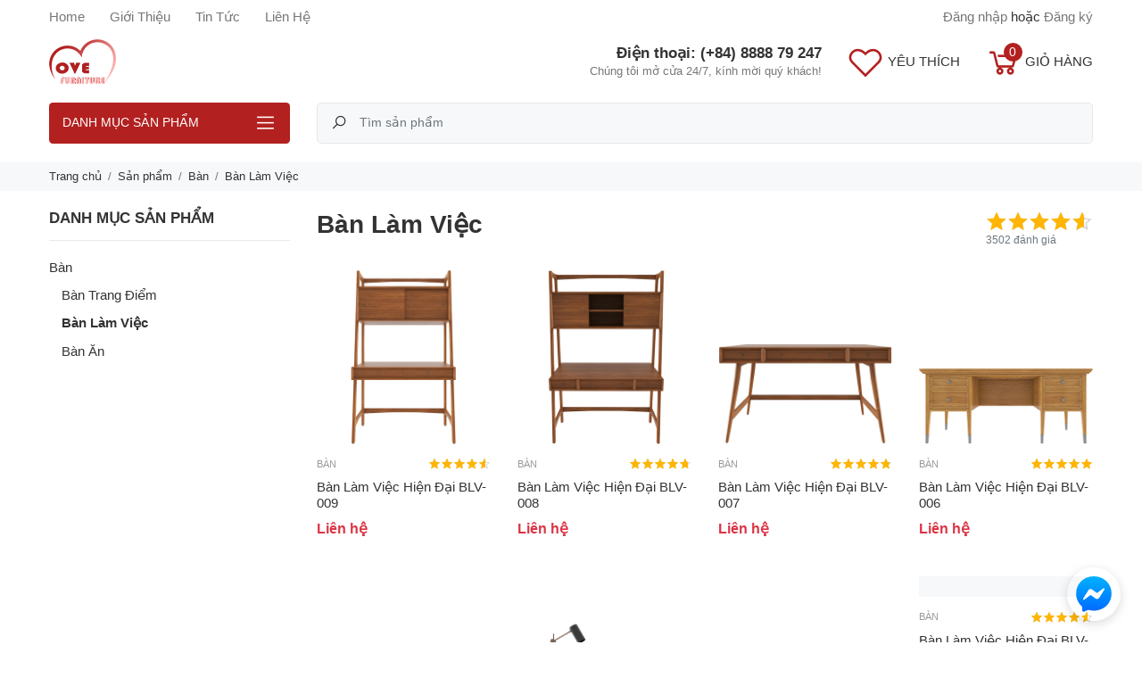

--- FILE ---
content_type: text/html; charset=UTF-8
request_url: https://lovefurniture.vn/clients/lovefurniture/website/ban-lam-viec
body_size: 7082
content:
<!DOCTYPE html><html lang="vi"><head><meta charset="UTF-8"><meta http-equiv="X-UA-Compatible" content="IE=edge"><meta name="viewport" content="width=device-width, initial-scale=1"><meta name="csrf-param" content="_store_token"><meta name="csrf-token" content="3g4zr3vSdoA1K1Kmh6IFMxISA3AjfLuT2vOOre257neBbwfpKoMuxF15ENKy9T12RFFgPVMp-MuqkuvDgcGEEA=="><title>Bàn Làm Việc</title><link href="https://static.lovefurniture.vn/logo/love-furniture.png" rel="shortcut icon"><link href="https://static.lovefurniture.vn/logo/love-furniture.png" rel="apple-touch-icon image_src"><link href="https://lovefurniture.vn/clients/lovefurniture/website/ban-lam-viec" rel="canonical"><link href="/clients/lovefurniture/website/assets/9ffb13a6/css/kv-widgets.min.css" rel="stylesheet"><link href="/clients/lovefurniture/website/assets/4ab3a9ff/css/star-rating.min.css" rel="stylesheet"><link href="/clients/lovefurniture/website/assets/4ab3a9ff/themes/krajee-fas/theme.min.css" rel="stylesheet"><link href="/clients/lovefurniture/website/assets/7aa8607e/css/bootstrap.min.css" rel="stylesheet"><link href="/clients/lovefurniture/website/assets/33c43d6/css/main.css" rel="stylesheet"><style>.facebook-messenger-widget{ background: none; border-radius: 50%; bottom: 18pt; display: inline-flex; height: 45pt; padding: .7rem; position: fixed; top: auto; width: 45pt; z-index: 1045; box-shadow: 0 3px 12px rgba(0, 0, 0, .15); transition: box-shadow 150ms linear; justify-content: center; align-items: center;}.facebook-messenger-widget:hover{ box-shadow: 0 5px 24px rgba(0, 0, 0, .3);}.facebook-messenger-widget.right{ right: 18pt;}.facebook-messenger-widget.left{ left: 18pt;}.facebook-messenger-widget svg{ width: 100%; height: auto;}</style><style>.call-thing{ cursor: pointer; position: fixed; z-index: 900; bottom: 70px;} .call-wrapper.left .call-thing{ left: 10px;} .call-wrapper.right .call-thing{ right: 90px;} @media (min-width: 991px) { .call-wrapper.tablet{ display: none !important; }} @media (min-width: 768px) { .call-wrapper.mobile{ display: none !important; }} .suntory-alo-phone { background-color: transparent; cursor: pointer; height: 80px; transition: visibility 0.5s ease 0s; width: 80px; z-index: 200000 !important} .suntory-alo-ph-circle { animation: 1.2s ease-in-out 0s normal none infinite running suntory-alo-circle-anim; background-color: transparent; border: 2px solid rgba(30,30,30,0.4); border-radius: 100%; height: 60px; left: 0px; opacity: 0.1; position: absolute; top: 0px; transform-origin: 50% 50% 0; transition: all 0.5s ease 0s; width: 60px} .suntory-alo-ph-circle-fill { animation: 2.3s ease-in-out 0s normal none infinite running suntory-alo-circle-fill-anim; border: 2px solid transparent; border-radius: 100%; height: 40px; left: 10px; position: absolute; top: 10px; transform-origin: 50% 50% 0; transition: all 0.5s ease 0s; width: 40px} .suntory-alo-ph-img-circle { border: 2px solid transparent; border-radius: 100%; height: 30px; left: 15px; opacity: 0.7; position: absolute; top: 15px; transform-origin: 50% 50% 0; width: 30px} .suntory-alo-phone.suntory-alo-hover,.suntory-alo-phone:hover { opacity: 1} .suntory-alo-phone.suntory-alo-active .suntory-alo-ph-circle { animation: 1.1s ease-in-out 0s normal none infinite running suntory-alo-circle-anim !important} .suntory-alo-phone.suntory-alo-static .suntory-alo-ph-circle { animation: 2.2s ease-in-out 0s normal none infinite running suntory-alo-circle-anim !important} .suntory-alo-phone.suntory-alo-hover .suntory-alo-ph-circle,.suntory-alo-phone:hover .suntory-alo-ph-circle { border-color: #ff40ff; opacity: 0.5} .suntory-alo-phone.suntory-alo-green.suntory-alo-hover .suntory-alo-ph-circle,.suntory-alo-phone.suntory-alo-green:hover .suntory-alo-ph-circle { border-color: #000000; opacity: 1} .suntory-alo-phone.suntory-alo-green .suntory-alo-ph-circle { border-color: #ff40ff;} .suntory-alo-phone.suntory-alo-hover .suntory-alo-ph-circle-fill,.suntory-alo-phone:hover .suntory-alo-ph-circle-fill { background-color: #ff40ff; opacity: .9;} .suntory-alo-phone.suntory-alo-green.suntory-alo-hover .suntory-alo-ph-circle-fill,.suntory-alo-phone.suntory-alo-green:hover .suntory-alo-ph-circle-fill { background-color: #000000} .suntory-alo-phone.suntory-alo-green .suntory-alo-ph-circle-fill { background-color: #ff40ff; opacity: .9;} .suntory-alo-phone.suntory-alo-hover .suntory-alo-ph-img-circle,.suntory-alo-phone:hover .suntory-alo-ph-img-circle { background-color: #ff40ff} .suntory-alo-phone.suntory-alo-green.suntory-alo-hover .suntory-alo-ph-img-circle,.suntory-alo-phone.suntory-alo-green:hover .suntory-alo-ph-img-circle { background-color: #000000} .suntory-alo-phone.suntory-alo-green .suntory-alo-ph-img-circle { background-color: #ff40ff} @keyframes suntory-alo-circle-anim { 0% { opacity: 0.1; transform: rotate(0deg) scale(0.5) skew(1deg) } 30% { opacity: 0.5; transform: rotate(0deg) scale(0.7) skew(1deg) } 100% { opacity: 0.6; transform: rotate(0deg) scale(1) skew(1deg) }} @keyframes suntory-alo-circle-img-anim { 0% { transform: rotate(0deg) scale(1) skew(1deg) } 10% { transform: rotate(-25deg) scale(1) skew(1deg) } 20% { transform: rotate(25deg) scale(1) skew(1deg) } 30% { transform: rotate(-25deg) scale(1) skew(1deg) } 40% { transform: rotate(25deg) scale(1) skew(1deg) } 50% { transform: rotate(0deg) scale(1) skew(1deg) } 100% { transform: rotate(0deg) scale(1) skew(1deg) }} @keyframes suntory-alo-circle-fill-anim { 0% { opacity: 0.2; transform: rotate(0deg) scale(0.7) skew(1deg) } 50% { opacity: 0.2; transform: rotate(0deg) scale(1) skew(1deg) } 100% { opacity: 0.2; transform: rotate(0deg) scale(0.7) skew(1deg) }} .suntory-alo-ph-img-circle i { animation: 1s ease-in-out 0s normal none infinite running suntory-alo-circle-img-anim; font-size: 28px; line-height: 22px; padding-left: 0px; text-align: center; color: #fff} @keyframes suntory-alo-ring-ring { 0% { transform: rotate(0deg) scale(1) skew(1deg) } 10% { transform: rotate(-25deg) scale(1) skew(1deg) } 20% { transform: rotate(25deg) scale(1) skew(1deg) } 30% { transform: rotate(-25deg) scale(1) skew(1deg) } 40% { transform: rotate(25deg) scale(1) skew(1deg) } 50% { transform: rotate(0deg) scale(1) skew(1deg) } 100% { transform: rotate(0deg) scale(1) skew(1deg) }} .suntory-alo-phone .la:before { top: -2px; left: 4px; position: relative; border: none; font-size: 20px}</style><script>window.rating_45a1bfa1 = {"showClear":false,"showCaption":false,"size":"sm","filledStar":"\u003Ci class=\u0022la la-star\u0022\u003E\u003C\/i\u003E","emptyStar":"\u003Ci class=\u0022la la-star-o\u0022\u003E\u003C\/i\u003E","language":"vi","theme":"krajee-fas"}; window.rating_8e3ec1f7 = {"showClear":false,"showCaption":false,"size":"xs","filledStar":"\u003Ci class=\u0022la la-star\u0022\u003E\u003C\/i\u003E","emptyStar":"\u003Ci class=\u0022la la-star-o\u0022\u003E\u003C\/i\u003E","language":"vi","theme":"krajee-fas"};</script>	<meta name="google-site-verification" content="hi7PQ6nIGpAlmoae17zjwKytkWSLfRXmxFhrvxWy2S8" />	</head><body class="product-category ban-lam-viec"><header class="main" itemscope="itemscope" itemtype="http://schema.org/WPHeader"><div class="container"><div class="row top"><div class="col-lg-6 left-links"><ul id="menu-top-menu" class="nav"><li class="nav-item"><a class="nav-link" href="/clients/lovefurniture/website/">Home</a></li><li class="nav-item"><a class="nav-link" href="/clients/lovefurniture/website/gioi-thieu.html">Giới Thiệu</a></li><li class="nav-item"><a class="nav-link" href="/clients/lovefurniture/website/tin-tuc">Tin Tức</a></li><li class="nav-item"><a class="nav-link" href="/clients/lovefurniture/website/lien-he.html">Liên Hệ</a></li></ul></div><div class="col-lg-6 right-links"><div id="user-section"><a href="/clients/lovefurniture/website/customer/sign-in">Đăng nhập</a> or <a href="/clients/lovefurniture/website/customer/register">Đăng ký</a></div></div></div><div class="main"><div class="logo mr-auto" itemscope itemtype="http://schema.org/Organization"><a href="/clients/lovefurniture/website/" itemprop="url"><img class="img-fluid" src="https://static.lovefurniture.vn/logo/love-furniture.png" alt="" itemprop="logo"></a></div><div class="call-us"><h5 class="hotline">Điện thoại: <a href="tel:(+84) 8888 79 247">(+84) 8888 79 247</a><small>Chúng tôi mở cửa 24/7, kính mời quý khách!</small></h5></div><div class="header-icons"><div class="icon customer"><a href="/clients/lovefurniture/website/customer"><i class="la la-user"></i></a></div><div class="icon wishlist"><a href=""><i class="la la-heart-o"></i><span>Yêu thích</span></a></div><div class="icon my-cart"><a href="/clients/lovefurniture/website/checkout/cart"><i class="la la-shopping-cart"></i><span>Giỏ hàng</span><label class="badge badge-primary">0</label></a></div></div></div><div class="menu"><div class="row"><div class="col-12 col-lg-4 col-xl-3"><div class="fr-menu"><a class="btn btn-lg btn-menu" href="#mmenu-product-categories-w12">Danh mục sản phẩm</a><nav id="mmenu-product-categories-w12" class="product-menu"><ul><li class="parent"><a href="/clients/lovefurniture/website/den-trang-tri"><img src="https://static.lovefurniture.vn/menu/icon40x40/den-trang-tri.jpg" alt="">Đèn Trang Trí</a><ul class="sub-menu"><li><a href="/clients/lovefurniture/website/den-go-tha-tran-veneer">Đèn Gỗ Thả Trần Veneer</a></li><li><a href="/clients/lovefurniture/website/den-de-ban">Đèn Để Bàn</a></li><li><a href="/clients/lovefurniture/website/den-go-tha-tran-mdf">Đèn Gỗ Thả Trần MDF</a></li><li><a href="/clients/lovefurniture/website/den-op-tuong">Đèn Ốp Tường</a></li><li><a href="/clients/lovefurniture/website/den-dung">Đèn Đứng</a></li></ul></li><li class="parent"><a href="/clients/lovefurniture/website/tu-ke"><img src="https://static.lovefurniture.vn/menu/icon40x40/tu-ke.jpg" alt="">Tủ, Kệ</a><ul class="sub-menu"><li><a href="/clients/lovefurniture/website/tu-tivi">Tủ Tivi</a></li><li><a href="/clients/lovefurniture/website/tu-quan-ao">Tủ Quần Áo</a></li><li><a href="/clients/lovefurniture/website/tu-phong-giat">Tủ Phòng Giặt</a></li><li><a href="/clients/lovefurniture/website/tu-giay">Tủ Giày</a></li><li><a href="/clients/lovefurniture/website/tu-phong-bep">Tủ Phòng Bếp</a></li><li><a href="/clients/lovefurniture/website/tu-thung-rac">Tủ Thùng Rác</a></li><li><a href="/clients/lovefurniture/website/tu-ngan-keo	">Tủ Ngăn Kéo</a></li><li><a href="/clients/lovefurniture/website/tab-dau-giuong">Tab Đầu Giường</a></li><li><a href="/clients/lovefurniture/website/ke-sach">Kệ Sách</a></li><li><a href="/clients/lovefurniture/website/ke-treo-tuong">Kệ Treo Tường</a></li></ul></li><li class="parent"><a href="/clients/lovefurniture/website/giuong-ngu"><img src="https://static.lovefurniture.vn/menu/icon40x40/giuong-ngu.jpg" alt="">Giường Ngủ</a><ul class="sub-menu"><li><a href="/clients/lovefurniture/website/giuong-tang">Giường Tầng</a></li><li><a href="/clients/lovefurniture/website/giuong-18m">Giường 1,8M</a></li><li><a href="/clients/lovefurniture/website/giuong-16m">Giường 1,6M</a></li><li><a href="/clients/lovefurniture/website/giuong-12m">Giường 1,2M</a></li></ul></li><li class="parent"><a href="/clients/lovefurniture/website/noi-that-cho-be"><img src="https://static.lovefurniture.vn/menu/icon40x40/phong-be.jpg" alt="">Nội Thất Cho Bé</a><ul class="sub-menu"><li><a href="/clients/lovefurniture/website/ban-ghe">Bàn Ghế</a></li><li><a href="/clients/lovefurniture/website/den-cho-be">Đèn Cho Bé</a></li><li><a href="/clients/lovefurniture/website/ban-tre-em">Bàn Trẻ Em</a></li><li><a href="/clients/lovefurniture/website/giuong-tre-em">Giường Trẻ Em</a></li><li><a href="/clients/lovefurniture/website/ghe-banh-tre-em">Ghế Bành Trẻ Em</a></li><li><a href="/clients/lovefurniture/website/ghe-tre-em">Ghế Trẻ Em</a></li><li><a href="/clients/lovefurniture/website/ke-sach-cho-be">Kệ Sách Cho Bé</a></li></ul></li><li class="parent"><a href="/clients/lovefurniture/website/ghe"><img src="https://static.lovefurniture.vn/menu/icon40x40/ghe.jpg" alt="">Ghế</a><ul class="sub-menu"><li><a href="/clients/lovefurniture/website/ghe-dai">Ghế Dài</a></li><li><a href="/clients/lovefurniture/website/ghe-don">Ghế Đôn</a></li><li><a href="/clients/lovefurniture/website/ghe-thu-gian">Ghế Thư Giãn</a></li><li><a href="/clients/lovefurniture/website/ghe-banh">Ghế Bành</a></li><li><a href="/clients/lovefurniture/website/ghe-van-phong">Ghế Văn Phòng</a></li><li><a href="/clients/lovefurniture/website/ghe-an">Ghế Ăn</a></li><li><a href="/clients/lovefurniture/website/ghe-bar">Ghế Bar</a></li></ul></li><li class="parent"><a href="/clients/lovefurniture/website/bo-ban-ghe"><img src="https://static.lovefurniture.vn/menu/icon40x40/bo-ban-ghe.jpg" alt="">Bộ Bàn Ghế</a><ul class="sub-menu"><li><a href="/clients/lovefurniture/website/bo-ban-va-8-ghe-an">Bộ Bàn Và 8 Ghế Ăn</a></li><li><a href="/clients/lovefurniture/website/bo-ban-va-6-ghe-an">Bộ Bàn Và 6 Ghế Ăn</a></li><li><a href="/clients/lovefurniture/website/bo-ban-va-4-ghe-an">Bộ Bàn Và 4 Ghế Ăn</a></li><li><a href="/clients/lovefurniture/website/bo-ban-ghe-van-phong">Bộ Bàn Ghế Văn Phòng</a></li><li><a href="/clients/lovefurniture/website/bo-ban-ghe-hoc-sinh">Bộ Bàn Ghế Học Sinh</a></li></ul></li><li class="parent"><a href="/clients/lovefurniture/website/ban"><img src="https://static.lovefurniture.vn/menu/icon40x40/ban.jpg" alt="">Bàn</a><ul class="sub-menu"><li><a href="/clients/lovefurniture/website/ban-console">Bàn Console</a></li><li><a href="/clients/lovefurniture/website/ban-hoc-sinh">Bàn Học Sinh</a></li><li><a href="/clients/lovefurniture/website/ban-phong-khach">Bàn Phòng Khách</a></li><li><a href="/clients/lovefurniture/website/ban-trang-diem">Bàn Trang Điểm</a></li><li><a href="/clients/lovefurniture/website/ban-lam-viec">Bàn Làm Việc</a></li><li><a href="/clients/lovefurniture/website/ban-an">Bàn Ăn</a></li></ul></li><li class="parent"><a href="/clients/lovefurniture/website/sofa"><img src="https://static.lovefurniture.vn/menu/icon40x40/sofa.jpg" alt="">Sofa</a><ul class="sub-menu"><li><a href="/clients/lovefurniture/website/sofa-go">Sofa Gỗ</a></li><li><a href="/clients/lovefurniture/website/sofa-nem">Sofa Nệm</a></li><li><a href="/clients/lovefurniture/website/sofa-chu-l">Sofa Chữ L</a></li><li><a href="/clients/lovefurniture/website/sofa-chu-u">Sofa Chữ U</a></li><li><a href="/clients/lovefurniture/website/sofa-giuong">Sofa Giường</a></li><li><a href="/clients/lovefurniture/website/sofa-doi">Sofa Đôi</a></li><li><a href="/clients/lovefurniture/website/sofa-don">Sofa Đơn</a></li><li><a href="/clients/lovefurniture/website/sofa-phong-khach">Sofa Phòng Khách</a></li></ul></li></ul></nav></div></div><div class="col-12 col-lg-8 col-xl-9"><form action="/clients/lovefurniture/website/san-pham" method="GET"><div class="input-group input-group-lg search-form"><div class="input-group-prepend"><button class="btn" type="submit" id="button-search"><i class="la la-search"></i></button></div><input type="search" class="form-control" name="s" placeholder="Tìm sản phẩm" aria-describedby="button-search"></div></form></div></div></div></div></header><nav class="breadcrumbs" aria-label="breadcrumb"><div class="container"><ol id="breadcrumb" class="breadcrumb" itemscope="" itemtype="https://schema.org/BreadcrumbList"><li class="breadcrumb-item"><a href="/clients/lovefurniture/website/">Trang chủ</a></li><li class="breadcrumb-item" itemprop="itemListElement" itemscope itemtype="https://schema.org/ListItem"><a href="/clients/lovefurniture/website/san-pham" itemtype="https://schema.org/Thing" itemprop="item"><span itemprop="name">Sản phẩm</span></a><meta itemprop="position" content="1"></li><li class="breadcrumb-item" itemprop="itemListElement" itemscope itemtype="https://schema.org/ListItem"><a href="/clients/lovefurniture/website/ban" itemtype="https://schema.org/Thing" itemprop="item"><span itemprop="name">Bàn</span></a><meta itemprop="position" content="2"></li><li class="breadcrumb-item" itemprop="itemListElement" itemscope itemtype="https://schema.org/ListItem"><a href="/clients/lovefurniture/website/ban-lam-viec" itemtype="https://schema.org/Thing" itemprop="item"><span itemprop="name">Bàn Làm Việc</span></a><meta itemprop="position" content="3"></li></ol></div></nav><main class="main"><div id="alert-messages"></div><div class="container my-3"><div class="row"><div class="col-12 col-lg-4 col-xl-3 order-2 order-lg-1 mt-5 mt-lg-0"><aside class="main"><div class="m-portlet widget-category-list"><h2 class="m-title">Danh mục sản phẩm</h2><nav id="widget-product-category-list" class="flex-column"><ul><li class="parent"><a href="/clients/lovefurniture/website/ban">Bàn</a><ul class="sub-menu"><li><a href="/clients/lovefurniture/website/ban-trang-diem">Bàn Trang Điểm</a></li><li><a class="active" href="/clients/lovefurniture/website/ban-lam-viec">Bàn Làm Việc</a></li><li><a href="/clients/lovefurniture/website/ban-an">Bàn Ăn</a></li></ul></li></ul></nav></div></aside></div><div class="col-12 col-lg-8 col-xl-9 order-1 order-lg-2"><div class="d-none" itemprop="aggregateRating" itemtype="http://data-vocabulary.org/Review-aggregate" itemscope><meta itemprop="votes" content="3502"/><meta itemprop="rating" content="4.6"/><meta itemprop="itemreviewed" content="Bàn Làm Việc"></div><div class="product-category" itemscope itemtype="http://schema.org/CollectionPage"><meta itemprop="url" content="https://lovefurniture.vn/clients/lovefurniture/website/ban-lam-viec"><div class="d-md-flex mb-4"><div class="w-100"><h1 class="page-title mb-3" itemprop="name"> Bàn Làm Việc </h1></div><div class="product-rating"><div class="rating"><input type="text" id="w0" class="rating-loading" name="product_category_rating_30" value="4.6" data-krajee-rating="rating_45a1bfa1"></div><div class="small text-muted">3502 đánh giá</div></div></div><article class="description mb-4"><div class="show-less-content" id="category-description" data-max-height="150"></div><div data-target="#category-description" class="show-less text-center" style="display:none"><span class="btn btn-outline-secondary">Thu gọn</span></div><div data-target="#category-description" class="show-more text-center" style="display:none"><span class="btn btn-outline-secondary">Xem thêm</span></div></article></div><section class="product-listing"><div class="row"><div class="col-lg-3 col-md-4 mb-5"><div class="product not-selling"><a class="thumbnail" href="/clients/lovefurniture/website/san-pham/ban-lam-viec-hien-dai-blv-009.html"><img class="img-fluid lazy" alt="" data-lazy="https://static.lovefurniture.vn/product/ban-lam-viec/blv-009/ban-lam-viec-blv-009-400-min.jpg"></a><div class="content"><div class="description"><div class="category-rating"><div class="category text-truncate"><a href="/clients/lovefurniture/website/ban" title="Bàn">Bàn</a></div><div class="rating"><input type="text" id="w1" class="rating-loading" name="product_rating_186" value="4.6" readonly data-krajee-rating="rating_8e3ec1f7"></div></div><h4 class="title"><a href="/clients/lovefurniture/website/san-pham/ban-lam-viec-hien-dai-blv-009.html">Bàn Làm Việc Hiện Đại BLV-009</a></h4><div class="price"><span class="text-danger">Liên hệ</span></div></div></div></div></div><div class="col-lg-3 col-md-4 mb-5"><div class="product not-selling"><a class="thumbnail" href="/clients/lovefurniture/website/san-pham/ban-lam-viec-hien-dai-blv-008.html"><img class="img-fluid lazy" alt="" data-lazy="https://static.lovefurniture.vn/product/ban-lam-viec/blv-008/ban-lam-viec-blv-008-400-min.jpg"></a><div class="content"><div class="description"><div class="category-rating"><div class="category text-truncate"><a href="/clients/lovefurniture/website/ban" title="Bàn">Bàn</a></div><div class="rating"><input type="text" id="w2" class="rating-loading" name="product_rating_185" value="4.7" readonly data-krajee-rating="rating_8e3ec1f7"></div></div><h4 class="title"><a href="/clients/lovefurniture/website/san-pham/ban-lam-viec-hien-dai-blv-008.html">Bàn Làm Việc Hiện Đại BLV-008</a></h4><div class="price"><span class="text-danger">Liên hệ</span></div></div></div></div></div><div class="col-lg-3 col-md-4 mb-5"><div class="product not-selling"><a class="thumbnail" href="/clients/lovefurniture/website/san-pham/ban-lam-viec-hien-dai-blv-007.html"><img class="img-fluid lazy" alt="" data-lazy="https://static.lovefurniture.vn/product/ban-lam-viec/blv-007/ban-lam-viec-blv-007-400-min.jpg"></a><div class="content"><div class="description"><div class="category-rating"><div class="category text-truncate"><a href="/clients/lovefurniture/website/ban" title="Bàn">Bàn</a></div><div class="rating"><input type="text" id="w3" class="rating-loading" name="product_rating_184" value="4.8" readonly data-krajee-rating="rating_8e3ec1f7"></div></div><h4 class="title"><a href="/clients/lovefurniture/website/san-pham/ban-lam-viec-hien-dai-blv-007.html">Bàn Làm Việc Hiện Đại BLV-007</a></h4><div class="price"><span class="text-danger">Liên hệ</span></div></div></div></div></div><div class="col-lg-3 col-md-4 mb-5"><div class="product not-selling"><a class="thumbnail" href="/clients/lovefurniture/website/san-pham/ban-lam-viec-hien-dai-blv-006.html"><img class="img-fluid lazy" alt="" data-lazy="https://static.lovefurniture.vn/product/ban-lam-viec/blv-006/ban-lam-viec-blv-006-400-min.jpg"></a><div class="content"><div class="description"><div class="category-rating"><div class="category text-truncate"><a href="/clients/lovefurniture/website/ban" title="Bàn">Bàn</a></div><div class="rating"><input type="text" id="w4" class="rating-loading" name="product_rating_183" value="5" readonly data-krajee-rating="rating_8e3ec1f7"></div></div><h4 class="title"><a href="/clients/lovefurniture/website/san-pham/ban-lam-viec-hien-dai-blv-006.html">Bàn Làm Việc Hiện Đại BLV-006</a></h4><div class="price"><span class="text-danger">Liên hệ</span></div></div></div></div></div><div class="col-lg-3 col-md-4 mb-5"><div class="product not-selling"><a class="thumbnail" href="/clients/lovefurniture/website/san-pham/ban-lam-viec-hien-dai-blv-005.html"><img class="img-fluid lazy" alt="" data-lazy="https://static.lovefurniture.vn/product/ban-lam-viec/blv-005/ban-lam-viec-blv-005-400-min.jpg"></a><div class="content"><div class="description"><div class="category-rating"><div class="category text-truncate"><a href="/clients/lovefurniture/website/ban" title="Bàn">Bàn</a></div><div class="rating"><input type="text" id="w5" class="rating-loading" name="product_rating_182" value="4.5" readonly data-krajee-rating="rating_8e3ec1f7"></div></div><h4 class="title"><a href="/clients/lovefurniture/website/san-pham/ban-lam-viec-hien-dai-blv-005.html">Bàn Làm Việc Hiện Đại BLV-005</a></h4><div class="price"><span class="text-danger">Liên hệ</span></div></div></div></div></div><div class="col-lg-3 col-md-4 mb-5"><div class="product not-selling"><a class="thumbnail" href="/clients/lovefurniture/website/san-pham/ban-lam-viec-hien-dai-blv-004.html"><img class="img-fluid lazy" alt="" data-lazy="https://static.lovefurniture.vn/product/ban-lam-viec/blv-004/ban-lam-viec-blv-004-400-min.jpg"></a><div class="content"><div class="description"><div class="category-rating"><div class="category text-truncate"><a href="/clients/lovefurniture/website/ban" title="Bàn">Bàn</a></div><div class="rating"><input type="text" id="w6" class="rating-loading" name="product_rating_181" value="4.8" readonly data-krajee-rating="rating_8e3ec1f7"></div></div><h4 class="title"><a href="/clients/lovefurniture/website/san-pham/ban-lam-viec-hien-dai-blv-004.html">Bàn Làm Việc Hiện Đại BLV-004</a></h4><div class="price"><span class="text-danger">Liên hệ</span></div></div></div></div></div><div class="col-lg-3 col-md-4 mb-5"><div class="product not-selling"><a class="thumbnail" href="/clients/lovefurniture/website/san-pham/ban-lam-viec-hien-dai-blv-003.html"><img class="img-fluid lazy" alt="" data-lazy="https://static.lovefurniture.vn/product/ban-lam-viec/blv-003/untitled-2112.jpg"></a><div class="content"><div class="description"><div class="category-rating"><div class="category text-truncate"><a href="/clients/lovefurniture/website/ban" title="Bàn">Bàn</a></div><div class="rating"><input type="text" id="w7" class="rating-loading" name="product_rating_97" value="4.9" readonly data-krajee-rating="rating_8e3ec1f7"></div></div><h4 class="title"><a href="/clients/lovefurniture/website/san-pham/ban-lam-viec-hien-dai-blv-003.html">Bàn Làm Việc Hiện Đại BLV-003</a></h4><div class="price"><span class="text-danger">Liên hệ</span></div></div></div></div></div><div class="col-lg-3 col-md-4 mb-5"><div class="product not-selling"><a class="thumbnail" href="/clients/lovefurniture/website/san-pham/ban-lam-viec-hien-dai-blv-002.html"><img class="img-fluid lazy" alt="" data-lazy="https://static.lovefurniture.vn/product/ban-lam-viec/blv-002/kt---copy-min1.jpg"></a><div class="content"><div class="description"><div class="category-rating"><div class="category text-truncate"><a href="/clients/lovefurniture/website/ban" title="Bàn">Bàn</a></div><div class="rating"><input type="text" id="w8" class="rating-loading" name="product_rating_96" value="4.6" readonly data-krajee-rating="rating_8e3ec1f7"></div></div><h4 class="title"><a href="/clients/lovefurniture/website/san-pham/ban-lam-viec-hien-dai-blv-002.html">Bàn Làm Việc Hiện Đại BLV-002</a></h4><div class="price"><span class="text-danger">Liên hệ</span></div></div></div></div></div><div class="col-lg-3 col-md-4 mb-5"><div class="product not-selling"><a class="thumbnail" href="/clients/lovefurniture/website/san-pham/ban-lam-viec-hien-dai-blv-001.html"><img class="img-fluid lazy" alt="" data-lazy="https://static.lovefurniture.vn/product/ban-lam-viec/blv-001/ban-lam-viec-hien-dai-blv-001-400x4001.jpg"></a><div class="content"><div class="description"><div class="category-rating"><div class="category text-truncate"><a href="/clients/lovefurniture/website/ban" title="Bàn">Bàn</a></div><div class="rating"><input type="text" id="w9" class="rating-loading" name="product_rating_95" value="4.8" readonly data-krajee-rating="rating_8e3ec1f7"></div></div><h4 class="title"><a href="/clients/lovefurniture/website/san-pham/ban-lam-viec-hien-dai-blv-001.html">Bàn Làm Việc Hiện Đại BLV-001</a></h4><div class="price"><span class="text-danger">Liên hệ</span></div></div></div></div></div></div><div class="d-md-flex justify-content-between align-items-center"><div class="record mb-4 mb-md-0">Hiển thị 1 - 9 trong <strong>9</strong> sản phẩm</div></div></section></div></div></div></main><footer class="main" itemscope="itemscope" itemtype="http://schema.org/WPFooter"><div class="container"><div class="row"><div class="col-md-6 col-lg-3"><div class="m-portlet html-widget "><h3 class="m-title">Về Chúng Tôi</h3><div class="m-content"><p><strong><span>Love Furniture </span></strong>l&agrave; thương hiệu nội thất của C&ocirc;ng ty TNHH Kiến Tr&uacute;c Đo&agrave;n Huy.</p><p><strong>Love Furniture</strong> chuy&ecirc;n sản xuất &amp; cung cấp c&aacute;c sản phẩm nội thất như b&agrave;n ghế, tủ kệ, giường ngủ,... Ngo&agrave;i ra ch&uacute;ng t&ocirc;i c&ograve;n tư vấn, thiết kế, sản xuất &amp; thi c&ocirc;ng nội thất trọn g&oacute;i.</p><p><strong><span>Love Furniture</span></strong> thương hiệu đ&aacute;ng tin cậy của mọi nh&agrave;.</p></div></div></div><div class="col-md-6 col-lg-3"><div class="m-portlet html-widget "><h3 class="m-title">Hướng Dẫn</h3><div class="m-content"><p><a href="https://lovefurniture.vn/huong-dan-mua-hang.html">Hướng Dẫn Mua H&agrave;ng</a></p><p><a href="https://lovefurniture.vn/huong-dan-bao-quan.html">Hướng Dẫn Bảo Quản</a></p><p><a href="https://lovefurniture.vn/hinh-thuc-thanh-toan.html">H&igrave;nh Thức Thanh To&aacute;n</a></p><p><a href="https://lovefurniture.vn/quyen-loi-cua-khach-hang.html">Quyền Lợi Của Kh&aacute;ch H&agrave;ng</a></p></div></div></div><div class="col-md-6 col-lg-3"><div class="m-portlet html-widget "><h3 class="m-title">Chính Sách</h3><div class="m-content"><p><a href="https://lovefurniture.vn/chinh-sach-van-chuyen-lap-dat.html">Ch&iacute;nh S&aacute;ch Vận Chuyển, Lắp Đặt</a></p><p><a href="https://lovefurniture.vn/doi-tra-huy-va-hoan-tien.html">Đổi, Trả, Hủy V&agrave; Ho&agrave;n Tiền</a></p><p><a href="https://lovefurniture.vn/bao-hanh-va-bao-tri.html">Bảo H&agrave;nh V&agrave; Bảo Tr&igrave;</a></p><p><a href="https://lovefurniture.vn/chinh-sach-bao-mat-thong-tin.html">Bảo Mật Th&ocirc;ng Tin Kh&aacute;ch H&agrave;ng</a></p><p><a href="https://lovefurniture.vn/chinh-sach-quy-dinh-chung.html">Ch&iacute;nh S&aacute;ch &amp; Quy Định Chung</a></p></div></div></div><div class="col-md-6 col-lg-3"><div class="m-portlet html-widget "><h3 class="m-title">Liên Hệ</h3><div class="m-content"><p><i class="la la-map"></i> Địa chỉ: 184/8A Ấp T&acirc;n Thới 3, X&atilde; T&acirc;n Hiệp, Huyện H&oacute;c M&ocirc;n, TP.HCM</p><p><i class="la la-envelope"></i> Email: <a href="mailto:lovefurniture.vn@gmail.com">lovefurniture.vn@gmail.com</a> | <a href="mailto:thucuyen@doanhuy.vn">thucuyen@doanhuy.vn</a>&nbsp;</p><p><i class="la la-phone"></i>&nbsp;Hotline 1: <a href="tel:08888%2079%20247">08888 79 247</a>&nbsp;</p><p><i class="la la-phone"></i> Hotline 2: <a href="tel:08888%2091%20789">08888 91 789</a>&nbsp;</p><p><strong>Thời Gian L&agrave;m Việc: </strong></p><p>Từ 8h-17h (Thứ 2 đến Thứ 7)</p></div></div></div><div class="col-md-6 col-lg-3"><div class="facebook-messenger-widget right"><a class="facebook" href="http://m.me/101809094571446" target="_blank"><svg height="50" width="50" xmlns="http://www.w3.org/2000/svg" viewBox="50 50.201 400 402.77399999999994"><linearGradient id="a" x1="50%" x2="50%" y1="0%" y2="100.001%"><stop offset="0" stop-color="#00b2ff"/><stop offset="1" stop-color="#006aff"/></linearGradient><g fill="none" fill-rule="evenodd"><path d="M250 50.201c-112.676 0-200 82.452-200 193.81 0 58.25 23.903 108.582 62.817 143.356 3.26 2.935 5.231 6.995 5.392 11.377l1.087 35.537c.362 11.337 12.072 18.694 22.455 14.151l39.678-17.487a15.974 15.974 0 0 1 10.664-.804c18.229 5.025 37.666 7.678 57.907 7.678 112.676 0 200-82.452 200-193.809S362.676 50.201 250 50.201z" fill="url(#a)"/><path d="M129.92 300.693l58.752-93.105c9.336-14.794 29.376-18.493 43.38-8l46.72 35.015a12.022 12.022 0 0 0 14.447-.04l63.099-47.84c8.41-6.391 19.437 3.7 13.762 12.624l-58.712 93.065c-9.336 14.794-29.376 18.493-43.38 8l-46.72-35.015a12.022 12.022 0 0 0-14.447.04l-63.139 47.88c-8.41 6.392-19.437-3.699-13.762-12.624z" fill="#fff"/></g></svg></a></div></div></div></div><div class="bottom bg-white"><div class="container"><div class="d-lg-flex justify-content-between"><div class="copyright"><div class="call-wrapper left tablet"><div class="call-thing"><a href="tel:08888 79 247" class="suntory-alo-phone suntory-alo-green" id="suntory-alo-phoneIcon"><div class="suntory-alo-ph-circle"></div><div class="suntory-alo-ph-circle-fill"></div><div class="suntory-alo-ph-img-circle"><i class="la la-phone"></i></div></a></div></div><div class="m-portlet html-widget "><div class="m-content"><p>C&ocirc;ng ty TNHH Kiến Tr&uacute;c Đo&agrave;n Huy : 0313459169 do sở KH &amp; ĐT TP.Hồ Ch&iacute; Minh cấp ng&agrave;y 25/09/2015. Địa chỉ: <span>184/8A Ấp T&acirc;n Thới 3, X&atilde; T&acirc;n Hiệp, Huyện H&oacute;c M&ocirc;n, TP.HCM. Điện Thoại: 08888.79.247</span></p></div></div></div><div class="online-certification pl-lg-3 mb-2"><a href="http://online.gov.vn/Home/WebDetails/61732" rel="nofollow"><img class="img-fluid" src="/clients/lovefurniture/website/assets/33c43d6/images/online-gov.png" alt=""></a></div><ul class="payment-methods list-inline text-nowrap pl-lg-3"><li class="list-inline-item"><img src="/clients/lovefurniture/website/assets/33c43d6/images/ATM.png" alt="ATM Card"></li><li class="list-inline-item"><img src="/clients/lovefurniture/website/assets/33c43d6/images/jcb.png" alt="JCB"></li><li class="list-inline-item"><img src="/clients/lovefurniture/website/assets/33c43d6/images/master.png" alt="Mastercard"></li><li class="list-inline-item"><img src="/clients/lovefurniture/website/assets/33c43d6/images/visa.png" alt="Visa"></li></ul></div></div></div></footer><div id="page"></div><script src="/clients/lovefurniture/website/assets/e34a7490/jquery.min.js"></script><script src="/clients/lovefurniture/website/assets/9901ca93/yii.js"></script><script src="/clients/lovefurniture/website/assets/9ffb13a6/js/kv-widgets.min.js"></script><script src="/clients/lovefurniture/website/assets/4ab3a9ff/js/star-rating.min.js"></script><script src="/clients/lovefurniture/website/assets/4ab3a9ff/themes/krajee-fas/theme.min.js"></script><script src="/clients/lovefurniture/website/assets/63c2048e/slick.min.js"></script><script src="/clients/lovefurniture/website/assets/63c2048e/magnific.min.js"></script><script src="/clients/lovefurniture/website/assets/63c2048e/lazyload.min.js"></script><script src="/clients/lovefurniture/website/assets/63c2048e/mmenu.js"></script><script src="/clients/lovefurniture/website/assets/63c2048e/main.min.js"></script><script src="/clients/lovefurniture/website/assets/7aa8607e/js/bootstrap.bundle.min.js"></script><script>var baseURL = '/clients/lovefurniture/website/';var lazyLoadInstance = new LazyLoad({ elements_selector: ".lazy", data_src: 'lazy'});if (lazyLoadInstance) { lazyLoadInstance.update();}</script><script>jQuery(function ($) {jQuery&&jQuery.pjax&&(jQuery.pjax.defaults.maxCacheLength=0); $('[name="product_category_rating_30"]').on('rating:change', function(event, value, caption) { $.post('/clients/lovefurniture/website/site/rating',{data: 'eyJvYmplY3RfaWQiOiJjb21tb25cXG1vZGVsc1xcUHJvZHVjdENhdGVnb3J5IiwiaXRlbV9pZCI6MzB9', rating: value}); });if (jQuery('#w0').data('rating')) { jQuery('#w0').rating('destroy'); }jQuery('#w0').rating(rating_45a1bfa1); if (jQuery('#w1').data('rating')) { jQuery('#w1').rating('destroy'); }jQuery('#w1').rating(rating_8e3ec1f7); if (jQuery('#w2').data('rating')) { jQuery('#w2').rating('destroy'); }jQuery('#w2').rating(rating_8e3ec1f7); if (jQuery('#w3').data('rating')) { jQuery('#w3').rating('destroy'); }jQuery('#w3').rating(rating_8e3ec1f7); if (jQuery('#w4').data('rating')) { jQuery('#w4').rating('destroy'); }jQuery('#w4').rating(rating_8e3ec1f7); if (jQuery('#w5').data('rating')) { jQuery('#w5').rating('destroy'); }jQuery('#w5').rating(rating_8e3ec1f7); if (jQuery('#w6').data('rating')) { jQuery('#w6').rating('destroy'); }jQuery('#w6').rating(rating_8e3ec1f7); if (jQuery('#w7').data('rating')) { jQuery('#w7').rating('destroy'); }jQuery('#w7').rating(rating_8e3ec1f7); if (jQuery('#w8').data('rating')) { jQuery('#w8').rating('destroy'); }jQuery('#w8').rating(rating_8e3ec1f7); if (jQuery('#w9').data('rating')) { jQuery('#w9').rating('destroy'); }jQuery('#w9').rating(rating_8e3ec1f7); $("#mmenu-product-categories-w12").mmenu({ navbar: { title: "Danh mục sản phẩm" }, navbars: [ { content: ['prev', 'title', 'close'] }, ] }, { offCanvas: { clone: true, page: { selector: "#page" } } });});</script></body></html> 

--- FILE ---
content_type: text/html; charset=UTF-8
request_url: https://lovefurniture.vn/clients/lovefurniture/website/site/messages?t=1768823032615
body_size: -255
content:
<div class="container"></div>

--- FILE ---
content_type: text/javascript
request_url: https://lovefurniture.vn/clients/lovefurniture/website/assets/63c2048e/main.min.js
body_size: 1599
content:
var $jscomp=$jscomp||{};$jscomp.scope={};$jscomp.findInternal=function(a,c,b){a instanceof String&&(a=String(a));for(var e=a.length,d=0;d<e;d++){var f=a[d];if(c.call(b,f,d,a))return{i:d,v:f}}return{i:-1,v:void 0}};$jscomp.ASSUME_ES5=!1;$jscomp.ASSUME_NO_NATIVE_MAP=!1;$jscomp.ASSUME_NO_NATIVE_SET=!1;$jscomp.SIMPLE_FROUND_POLYFILL=!1;
$jscomp.defineProperty=$jscomp.ASSUME_ES5||"function"==typeof Object.defineProperties?Object.defineProperty:function(a,c,b){a!=Array.prototype&&a!=Object.prototype&&(a[c]=b.value)};$jscomp.getGlobal=function(a){return"undefined"!=typeof window&&window===a?a:"undefined"!=typeof global&&null!=global?global:a};$jscomp.global=$jscomp.getGlobal(this);
$jscomp.polyfill=function(a,c,b,e){if(c){b=$jscomp.global;a=a.split(".");for(e=0;e<a.length-1;e++){var d=a[e];d in b||(b[d]={});b=b[d]}a=a[a.length-1];e=b[a];c=c(e);c!=e&&null!=c&&$jscomp.defineProperty(b,a,{configurable:!0,writable:!0,value:c})}};$jscomp.polyfill("Array.prototype.find",function(a){return a?a:function(a,b){return $jscomp.findInternal(this,a,b).v}},"es6","es3");
(function(a){var c={date:new Date,Launch:function(){c.Store();c.Product();c.ImageView();c.MoreLess()},ImageView:function(){a(".lightbox").magnificPopup({type:"image",closeOnContentClick:!0,closeBtnInside:!1,fixedContentPos:!0,mainClass:"mfp-no-margins mfp-with-zoom",image:{verticalFit:!0}});a(".gallery").each(function(){a(this).magnificPopup({delegate:".photo > a",type:"image",mainClass:"mfp-no-margins mfp-with-zoom",gallery:{enabled:!0}})});a(".popup-youtube").magnificPopup({disableOn:700,type:"iframe",
mainClass:"mfp-fade",removalDelay:160,preloader:!1,fixedContentPos:!1})},Product:function(){a('[data-toggle="tooltip"]').tooltip();a(".product-carousel .product-listing").slick({lazyLoad:"ondemand",slidesToScroll:5,infinite:!1,focusOnSelect:!1,slidesToShow:5,responsive:[{breakpoint:1199,settings:{slidesToShow:4,slidesToScroll:4}},{breakpoint:767,settings:{slidesToShow:3,slidesToScroll:3}},{breakpoint:480,settings:{slidesToShow:1,slidesToScroll:1}}]});a(".product-slider .product-listing").slick({lazyLoad:"ondemand",
slidesToScroll:4,infinite:!1,focusOnSelect:!1,slidesToShow:4,responsive:[{breakpoint:1199,settings:{slidesToShow:3,slidesToScroll:3}},{breakpoint:767,settings:{slidesToShow:2,slidesToScroll:2}},{breakpoint:480,settings:{slidesToShow:1,slidesToScroll:1}}]});a(".banner-carousel > .slick-slider").slick()},Store:function(){a.post(baseURL+"customer/validate?t="+this.date.getTime(),{},function(b){b.customer&&(a("#user-section").html(b.customer),a("header.main .popover").on("click",function(){a(".guest-message").popover("hide")}));
b.cart_count&&a(".my-cart .badge").text(b.cart_count);c.Message()});a(document).on("click",".btn-add-to-cart",function(b){b.preventDefault();b=a(this).data("product-id");c.Cart(this,b)});a("#product-cart-form").submit(function(b){b.preventDefault();b.stopImmediatePropagation();b=a(this).find(".cart-quantity").val();var e=a(this).find(".cart-product").val(),d=a(this).find(".btn-submit-to-cart");c.Cart(d,e,b);return!1})},Message:function(){a("#alert-messages").load(baseURL+"site/messages?t="+this.date.getTime())},
Cart:function(b,e,d){d||(d=1);a(b).attr("disabled","disabled");a.post(baseURL+"product/add-to-cart?id="+e+"&t="+this.date.getTime(),{qty:d},function(d){a(b).removeAttr("disabled");!1!==d?(a(".my-cart .badge").text(d.count),600<a(window).width()?(a(".my-cart .dropdown-menu").length||a(".my-cart").append(d.message),a(".my-cart .dropdown-menu").show(),c.GoTop()):a("body").append(d.popup)):c.Message()});a(".my-cart").on("click",".close",function(){a(this).parent(".dropdown-menu").hide()})},GoTop:function(){a("html, body").stop().animate({scrollTop:0},
500,"swing")},MMenu:function(){991<a(window).width()&&(a(".fr-menu .product-menu").on("click",function(a){a.stopPropagation()}),a(".btn-menu").on("click",function(b){b.preventDefault();b.stopPropagation();b.stopImmediatePropagation();a("body").hasClass("home")||a(this).next("nav").children("ul").slideToggle("slow",function(){a(this).is(":visible")?a(this).addClass("showing"):a(this).removeClass("showing")})}),a(document).on("click",function(){var b=a(".fr-menu nav>ul");b.hasClass("showing")&&b.slideUp()}))},
MoreLess:function(){var b=a(".show-less-content"),c=a(".show-more"),d=a(".show-less");b.length&&b.each(function(){var b=a(this).attr("id"),c=a(this).data("max-height");a(this).height()>c&&(a(this).css("height",c+"px").css("overflow","hidden"),a('.show-more[data-target="#'+b+'"]').show())});if(c.length)c.on("click",function(){var b=a(this).data("target");a(b).css("height","auto").css("overflow","auto");a(this).hide();a('.show-less[data-target="'+b+'"]').show()});if(d.length)d.on("click",function(){var b=
a(this).data("target"),c=a(b).data("max-height");a(b).css("height",c+"px").css("overflow","hidden");a(this).hide();a('.show-more[data-target="'+b+'"]').show()})}};a(document).ready(function(){c.Launch();c.MMenu()});a(window).resize(function(){c.MMenu()})})(jQuery);
